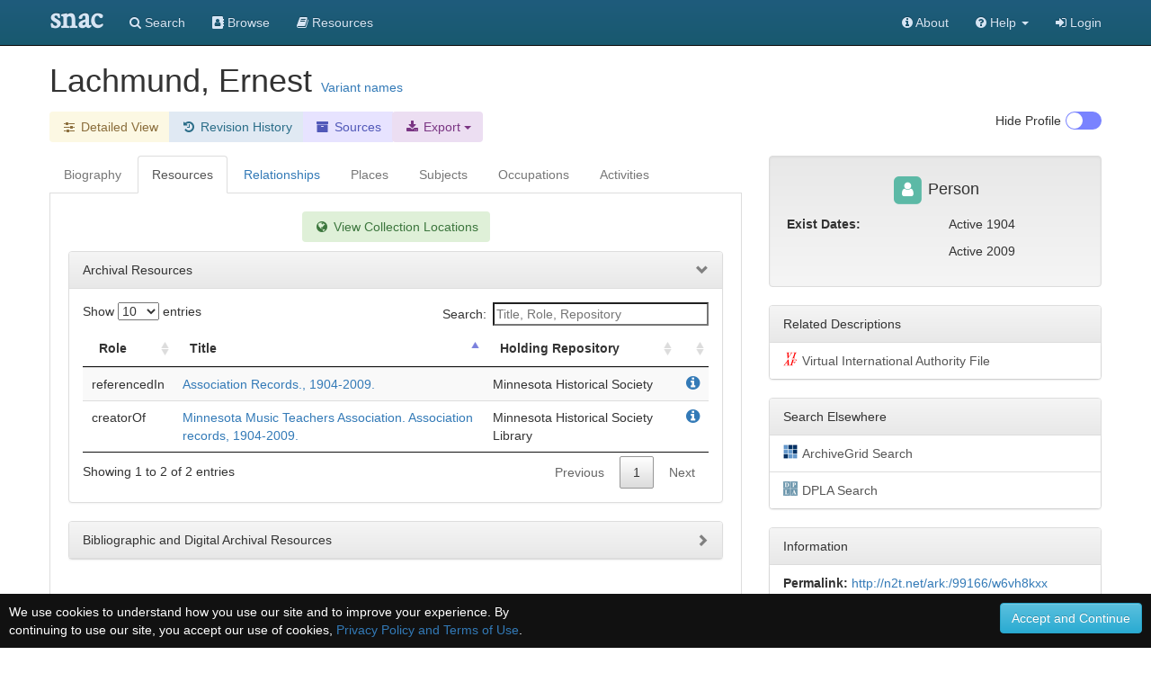

--- FILE ---
content_type: application/javascript
request_url: https://snaccooperative.org/javascript/feedback.js?_=d4878f4ce077fa0a82d86d6ca6dc81a85faa5fc4
body_size: 10727
content:
/**
 * Feedback Message Sender
 *
 * Adds a Feedback button and modal to the page DOM.  On click, it takes a javascript screenshot and
 * allows the user to send feedback along with the screenshot.
 *
 * @author Robbie Hott
 * @license https://opensource.org/licenses/BSD-3-Clause BSD 3-Clause
 * @copyright 2017 the Rector and Visitors of the University of Virginia, and
 *            the Regents of the University of California
 */

var feedbackButtonHTML = "<div style=\"z-index: 999; position: fixed; right: 15px; bottom: 15px; padding: 0px; background:transparent;\">"
	+ "    <a id=\"feedbackButton\" href=\"#\" title=\"Send feedback\">"
	+ "        <span class=\"fa-stack fa-lg text-center\">"
	+ "            <i class=\"fa fa-comment fa-flip-horizontal fa-stack-2x text-info\"></i>"
	+ "            <i class=\"fa fa-question fa-stack-1x fa-inverse\"></i>"
	+ "        </span>"
	+ "    </a>"
    + "</div>";

var feedbackPaneHTML = "<div class=\"modal fade\" id=\"feedback_pane\" tabindex=\"-1\" role=\"dialog\" aria-labelledby=\"feedback_pane\">"
	+ "    <div class=\"modal-dialog\" role=\"document\">"
	+ "        <div class=\"modal-content\">"
	+ "            <div class=\"modal-header primary\">"
	+ "                <button type=\"button\" class=\"close\" data-dismiss=\"modal\" aria-label=\"Close\"><span aria-hidden=\"true\">&times;</span></button>"
	+ "                <h4 class=\"modal-title\" id=\"feedback_title\">Send Feedback</h4>"
	+ "            </div>"
	+ "            <div class=\"modal-body\" id=\"feedback_content\">"
	+ "                <div class=\"row\">"
	+ "                    <div class=\"alert alert-01\" id=\"feedback_status_message\" style=\"display: none\">"
	+ "                    </div><!-- end alert -->"
	+ "                </div>"
	+ "                <p>Please add comments or notes to our development staff in the box below.  The feedback system will automatically attach a screenshot of this page, the page URL, and referrer.</p>"
	+ "                <form id=\"feedback_form\">"
	+ "                    <div class=\"form-horizontal\">"
	+ "                        <div class=\"form-group\">"
	+ "                            <label class=\"control-label col-xs-3\">Subject</label>"
	+ "                            <div class=\"col-xs-9\">"
	+ "                                <input type=\"text\" placeholder=\"Subject (required)\" class=\"form-control\" id=\"feedback_subject\"></p>"
	+ "                            </div>"
	+ "                        </div>"
	+ "                        <div class=\"form-group\">"
	+ "                            <label class=\"control-label col-xs-3\">Message</label>"
	+ "                            <div class=\"col-xs-9\">"
	+ "                                <textarea id=\"feedback_body\" class=\"form-control\" placeholder=\"Compose your feedback here... (required)\"></textarea>"
	+ "                            </div>"
	+ "                        </div>"
	+ "                        <div class=\"form-group\">"
	+ "                            <label class=\"control-label col-xs-3\">Name</label>"
	+ "                            <div class=\"col-xs-9\">"
	+ "                                <input type=\"text\" placeholder=\"Your Name (required)\" class=\"form-control\" id=\"feedback_name\"></p>"
	+ "                            </div>"
	+ "                        </div>"
	+ "                        <div class=\"form-group\">"
	+ "                            <label class=\"control-label col-xs-3\">Email</label>"
	+ "                            <div class=\"col-xs-9\">"
	+ "                                <input type=\"text\" placeholder=\"Your Email (required)\" class=\"form-control\" id=\"feedback_email\"></p>"
	+ "                            </div>"
	+ "                        </div>"
	+ "                        <div class=\"form-group\">"
	+ "                            <label class=\"control-label col-xs-3\">URL</label>"
	+ "                            <div class=\"col-xs-9\">"
	+ "                                <p class=\"form-control-static\">"+ window.location.href + "</p>"
	+ "                                <textarea id=\"feedback_page_url\" class=\"form-control\" style=\"display:none;\">"+ window.location.href + "</textarea>"
	+ "                            </div>"
	+ "                        </div>"
	+ "                        <div class=\"form-group\">"
	+ "                            <label class=\"control-label col-xs-3\">Referrer</label>"
	+ "                            <div class=\"col-xs-9\">"
	+ "                                <p class=\"form-control-static\">" + document.referrer + "</p>"
	+ "                                <textarea id=\"feedback_page_referrer\" class=\"form-control\" style=\"display:none;\">" + document.referrer + "</textarea>"
	+ "                            </div>"
	+ "                        </div>"
	+ "                        <div class=\"form-group\">"
	+ "                            <label class=\"control-label col-xs-3\">Screenshot</label>"
	+ "                            <div class=\"col-xs-9\">"
	+ "                                <p class=\"form-control-static\" id=\"feedback_pane_screenshot\">Loading...</p>"
	+ "                                <input type=\"hidden\" id=\"feedback_screenshot\"/>"
	+ "                            </div>"
	+ "                        </div>"
	+ "                        <div class=\"form-group\">"
	+ "                            <label class=\"control-label col-xs-3\"></label>"
	+ "                            <div class=\"col-xs-9\">"
	+ "                                <div class=\"g-recaptcha\" data-sitekey=\"6LdjGCwUAAAAAJSU24QBnENdvbcX6oHJbjTzO1jN\"></div>"
	+ "                            </div>"
	+ "                        </div>"
	+ "                    </div>"
	+ "                </form>"
	+ "            </div>"
	+ "            <div class=\"modal-footer\">"
	+ "                <button type=\"button\" class=\"btn btn-danger\" data-dismiss=\"modal\"><i class=\"fa fa-times-circle-o\" aria-hidden=\"true\"></i>"
	+ " Cancel</button>"
	+ "                <button type=\"button\" class=\"btn btn-primary\" id=\"send_feedback\"><i class=\"fa fa-paper-plane-o\" aria-hidden=\"true\"></i>"
	+ " Send</button>"
	+ "            </div>"
	+ "        </div>"
	+ "    </div>"
	+ "</div>"


var feedbackScreenshot = null;

function feedbackTakeScreenshot() {
    html2canvas(document.body, {
      //allowTaint: true,
      useCORS: true,
      letterRendering: true,
      onrendered: function(canvas) {
          feedbackScreenshot = canvas;
          $("#feedback_pane_screenshot").html("");
          var dataURL = canvas.toDataURL();
          $("#feedback_pane_screenshot").append($('<img>',{src:dataURL}).css("max-width", "200px").css("max-height", "200px").css("border", "1px solid #000"));
          $("#feedback_screenshot").val(dataURL);
          $("#send_feedback").click(sendFeedback).prop("disabled", false).removeClass("disabled");
        //document.body.appendChild(canvas);
      }
    });
}

function sendFeedback() {
    // Check for required information
    if ($("#feedback_body").val() == "" || $("#feedback_name").val() == "" || $("#feedback_email").val() == "") {
        $("#feedback_status_message").removeClass("alert-success").removeClass("alert-warning").addClass("alert-danger").html("<p>Please include all information.  Name, Email, and Message are required.</p>");
        $('#feedback_status_message').slideDown();

        // After 2 seconds, we'll start doing things:
        setTimeout(function() {
            // close the alert
            $('#feedback_status_message').slideUp();
            $('#feedback_status_message').removeClass("alert-danger").html("");
        }, 2000);
        
        return false;
    }


    // hide the button
    $("#send_feedback").off("click").prop("disabled", true).addClass("disabled");
    $("#send_feedback").html("<i class=\"fa fa-spinner fa-pulse fa-fw\"></i> Sending...");


    var feedbackBody = {
        "subject" : $("#feedback_subject").val() ? $("#feedback_subject").val() : "Feedback Form Submission",
        "name" : $("#feedback_name").val(),
        "email" : $("#feedback_email").val(),
        "body" : "<p>" + $("#feedback_body").val() + "</p>" +
                    "<p><strong>Page:</strong> " + $(document).find("title").text() + "<br>" +
                    "<strong>URL:</strong> " + $("#feedback_page_url").val() + "<br>" +
                    "<strong>Referer</strong>:" + $("#feedback_page_referrer").val() + "</p>",
        "screenshot" : $("#feedback_screenshot").val(),
        "token" : $("#g-recaptcha-response").val()
    };

    $.post(snacUrl+"/feedback", feedbackBody, function (data) {
        if (data.result == "success") {
            // show success alert
            $("#send_feedback").html("<i class=\"fa fa-paper-plane-o\" aria-hidden=\"true\"></i> Send");
            $("#feedback_status_message").removeClass("alert-warning").removeClass("alert-danger").addClass("alert-success").html("<p>Feedback sent successfully.</p>");
            $('#feedback_status_message').slideDown();

            // After 2 seconds, we'll start doing things:
            setTimeout(function() {
                // close the alert
                $('#feedback_status_message').slideUp();
                $('#feedback_status_message').removeClass("alert-success").html("");

                // Hide the modal window
                $("#feedback_pane").modal("hide");
            }, 2000);

        } else {
            // show an error alert
            $("#send_feedback").html("<i class=\"fa fa-paper-plane-o\" aria-hidden=\"true\"></i> Send");
            $("#send_feedback").click(sendFeedback).prop("disabled", false).removeClass("disabled");
            $("#feedback_status_message").removeClass("alert-success").removeClass("alert-danger").addClass("alert-warning").html("<p>Error: "+data.message+"</p>");
            $('#feedback_status_message').slideDown();

            // close the alert after 10 seconds
            setTimeout(function() {
                $('#feedback_status_message').slideUp();
                $('#feedback_status_message').removeClass("alert-warning").html("");
            }, 10000);
        }
    });
}

$(document).ready(function() {

    $("body").append(feedbackButtonHTML).append(feedbackPaneHTML);

        $("#feedbackButton").click(function() {
            $.getScript('https://www.google.com/recaptcha/api.js', function() {
                feedbackTakeScreenshot();
                $("#send_feedback").off("click").prop("disabled", true).addClass("disabled");
                $("#feedback_pane").modal("show");
            });
            return false;
        });

});
